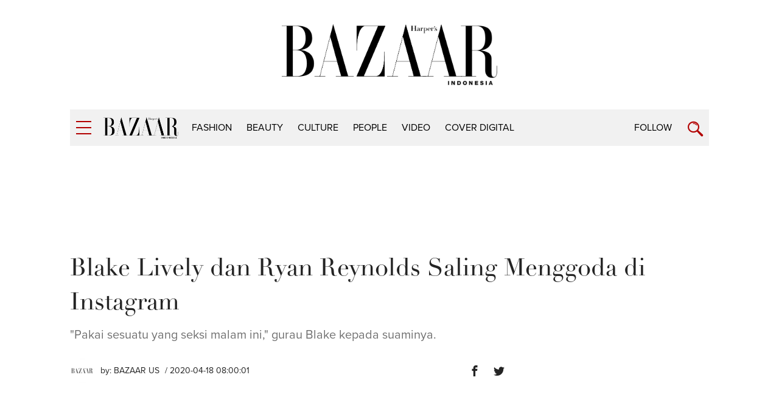

--- FILE ---
content_type: text/html; charset=utf-8
request_url: https://www.google.com/recaptcha/api2/aframe
body_size: 138
content:
<!DOCTYPE HTML><html><head><meta http-equiv="content-type" content="text/html; charset=UTF-8"></head><body><script nonce="uT4JBq8C2sRwxCVOszKxTg">/** Anti-fraud and anti-abuse applications only. See google.com/recaptcha */ try{var clients={'sodar':'https://pagead2.googlesyndication.com/pagead/sodar?'};window.addEventListener("message",function(a){try{if(a.source===window.parent){var b=JSON.parse(a.data);var c=clients[b['id']];if(c){var d=document.createElement('img');d.src=c+b['params']+'&rc='+(localStorage.getItem("rc::a")?sessionStorage.getItem("rc::b"):"");window.document.body.appendChild(d);sessionStorage.setItem("rc::e",parseInt(sessionStorage.getItem("rc::e")||0)+1);localStorage.setItem("rc::h",'1768963005350');}}}catch(b){}});window.parent.postMessage("_grecaptcha_ready", "*");}catch(b){}</script></body></html>

--- FILE ---
content_type: application/javascript; charset=utf-8
request_url: https://fundingchoicesmessages.google.com/f/AGSKWxVqOxgDgfSI5YRjpfQmJ1EkVNFrybJsP9E6Z7zBO56d7oNsOtb4mrT3boadtqI59OKVnNnqXjvdg-_TdbQkdP6roWRac91AbanqyZivod5oerjiRQbWW-NZyNT7kXTTSBtxQKBFin4x9p1X5ZDziSaYHWbS1XG5bv23GNDgBdUXPzewzRJY_--tpcZp/__750x100./adjug./generateplayerads./sponslink_/adiframem1.
body_size: -1290
content:
window['5b379e06-b0b8-4fa2-8172-f618ca9593db'] = true;